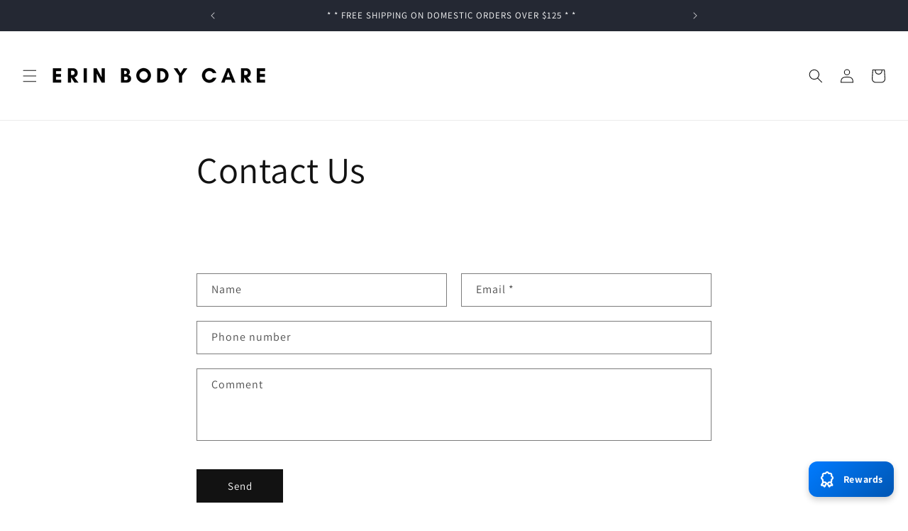

--- FILE ---
content_type: application/javascript
request_url: https://cdn-app.seal-loyalty.com/public/js/loyalty-widget-MVC.js?shop=erin-body-care-1.myshopify.com&default
body_size: 10095
content:
var earningRules 		= [];var redeemingRules 	= [];var settings 			= {"program_enabled":"true","widget_main_button_color_primary":"#007bff","widget_main_button_color_secondary":"#0056b3","widget_main_button_position":"bottom_right","widget_header_color_primary":"#007bff","widget_header_color_secondary":"#0061c9","widget_button_color":"#007bff","widget_card_color":"#ffffff","widget_background_color":"#e7f2fd","widget_text_main_button_color":"#ffffff","widget_text_header_color":"#ffffff","widget_text_button_color":"#ffffff","widget_text_body_color":"#000000","widget_text_discount_code_color":"#007bff","custom_css":""};var currency 			= "USD";var translations 		= {"dflt":{"widget_main_button__text":"Rewards","widget_customer_not_logged_in__message":"You are currently not logged in. Please log in to see your rewards.","widget_header__welcome_text":"Welcome, {{first_name}} {{last_name}}","widget_header__welcome_unknown_customer_text":"Welcome!","widget_header__points_text":"Your points: ","widget_header__back_text":"Back","widget_homepage__rewards_text":"Your rewards","widget_homepage__rewards_message":"You have received {{rewards}} rewards.","widget_homepage__earn_text":"Earn points","widget_homepage__redeem_text":"Redeem points","widget_not_logged_in__card_title":"Loyalty program","widget_not_logged_in__card_subtitle":"Receive exclusive offers from our loyalty program.","widget_not_logged_in__join_program_button_text":"Join program","widget_not_logged_in__already_a_member_text":"Already a member?","widget_not_logged_in__sign_in_text":"Sign in","widget_rewards__title":"Your rewards","widget_rewards__apply_button":"Apply","widget_rewards__discount_text":"{{discount_amount}} discount","widget_rewards__applied_text":"Applied!","widget_rewards__no_rewards_yet_text":"You don't have any rewards yet. To get them, place an order and then redeem the gathered points.","widget_earn_page__title":"Earn points","widget_earn_page__place_an_order_text":"Place an order","widget_earn_page__earn_rule_text":"Get {{points_amount}} points for every {{discount_amount}} spent.","widget_earn_page__earning_rules_are_not_yet_configured_text":"The options for earning points haven't been set up yet.","widget_redeem_page__title":"Redeem points","widget_redeem_page__discount_text":"{{discount_amount}} discount","widget_redeem_page__points_text":"{{points_amount}} points","widget_redeem_page__points_button":"Redeem","widget_redeem_page__picking_text":"Pick an amount of points","widget_redeem_page__redeem_text":"You will earn {{discount_amount}} discount for {{points_amount}} points. ","widget_redeem_page__discount_code_redeemed_text":"Discount code was generated successfully! To get your discount, apply the code below in the checkout.","widget_redeem_page__redeeming_rules_are_not_yet_configured_text":"The options for redeeming points haven't been set up yet.","checkout_thank_you_page__title_text":"You received loyalty points!","checkout_thank_you_page__description_text":"You received {{points_amount}} points that you can use in store to get discounts on products."}};var custom_css        = ''
if (typeof window.sealloyaltyloaded === 'undefined' ||  document.getElementById("sealloyalty-loaded") === null) {
	
	try {

		window.sealloyaltyloaded = true;
		
		var elem75475865785 = document.createElement('div');
		elem75475865785.id = 'sealloyalty-loaded';
		elem75475865785.style.cssText = 'display:none;';
	
		document.body.appendChild(elem75475865785);
	} catch(e) {
		console.error(e); 
	}

	(function () {
		
		/* ---- Get translations for the right language ---- */
		
		/* let currentTranslations = [];
		
		if (Object.keys(translations).length > 0) {
			if (typeof Shopify.locale !== 'undefined') {
				if (typeof translations[Shopify.locale] !== 'undefined') {			
					currentTranslations = translations[Shopify.locale];
				} else {
					if (Object.keys(translations['dflt']).length > 0) {
						currentTranslations = translations['dflt'];
					}	
				}
			}
		}*/
		
		/* ---- Get currency symbol ---- */
		
		function getCurrencySymbol() {

			let currencySymbols = {
				'USD': '$', // US Dollar
				'AUD': '$', // Australian Dollar
				'NZD': '$', // Dollar
				'EUR': '€', // Euro
				'CRC': '₡', // Costa Rican Colón
				'GBP': '£', // British Pound Sterling
				'ILS': '₪', // Israeli New Sheqel
				'INR': '₹', // Indian Rupee
				'JPY': '¥', // Japanese Yen
				'KRW': '₩', // South Korean Won
				'NGN': '₦', // Nigerian Naira
				'PHP': '₱', // Philippine Peso
				'PLN': 'zł', // Polish Zloty
				'PYG': '₲', // Paraguayan Guarani
				'THB': '฿', // Thai Baht
				'UAH': '₴', // Ukrainian Hryvnia
				'VND': '₫', // Vietnamese Dong
				'CNY': '¥', // Chinese Yuan
			};

			if (typeof currencySymbols[currency] !== 'undefined') {
				return currencySymbols[currency];
			}
			
			return '';
		}
		
		var currencySymbol = getCurrencySymbol();
		
		/* ---- Styles ---- */
		
		
		var styles = `
		/* Main button (island) styles */
		#seal-loyalty-main-button {
			display: flex;
			position: fixed;
			bottom: 20px;
			right: 20px;			width: 120px;
			height: 50px;
			background: linear-gradient(135deg, #007bff, #0056b3);
			background: linear-gradient(135deg, #007bff, #0056b3);
			color: #ffffff;
			color: #ffffff;
			font-size: 14px;
			font-weight: bold;
			border-radius: 12px;
			align-items: center;
			justify-content: center;
			cursor: pointer;
			box-shadow: 0 4px 10px rgba(0, 0, 0, 0.2);
			transition: transform 0.2s ease, box-shadow 0.2s ease;
		}
		
		#seal-loyalty-main-button:hover {
			transform: scale(1.1);
			box-shadow: 0 6px 14px rgba(0, 0, 0, 0.3);
		}
		
		#seal-loyalty-main-button-text {
			padding-right: 4px;
		}
		
		/* SVG icon styles */
		
		.seal-loyalty-icon {
			width: 30px; 
			height: 30px;
			margin-right: 8px; 
			align-self: center;
		}
		
		/* Main parent of the popup */
		
		#seal-loyalty-popup {
			position: fixed;
			bottom: 80px;
			right: 20px;			width: 360px;
			height: 600px;
			background-color: #e7f2fd;
			background-color: #e7f2fd;
			box-shadow: 0 4px 6px rgba(0,0,0,0.1);
			border-radius: 8px;
			margin-bottom: 10px;
			overflow-x: hidden;
			overflow-y: scroll;
			overscroll-behavior: contain;
			-webkit-overflow-scrolling: touch;
			display: none;
			font-size: 15px;
			z-index: 999;
			overflow:auto;
		}
		
		@media screen and (max-width: 850px) {
		  #seal-loyalty-popup {
			max-width: 70%;
			max-height: 60%;
		  }
		}
		
		/* Header of the popup */
		
		.seal-loyalty-popup-header {
			display: flex !important;
			background: linear-gradient(135deg, #007bff, #0061c9); 
			background: linear-gradient(135deg, #007bff, #0061c9); 
			color: white;
			color: #ffffff;
			font-size: 18px;
			font-weight: bold;
			text-align: center;
			padding: 15px;
			border-radius: 8px 8px 0 0;
			display: flex;
			flex-direction: column;
			align-items: center;
			justify-content: flex-start;
			box-shadow: 0 4px 6px rgba(0,0,0,0.1);
			min-height: 140px;
		}
		
		.seal-loyalty-unknow-customer-greeting-title {
			font-size:1.5em;
		}
		
		#seal-loyalty-back-button {
			cursor: pointer;
			margin-right: auto;
			display: block;
			opacity:1;
			position: relative;
			background-color: transparent;
			padding-left:15px;
		}
		
		[data-selected-page="home"] #seal-loyalty-back-button, [data-selected-page="homeViaBack"] #seal-loyalty-back-button  {
			opacity:0;
		}

		#seal-loyalty-back-button::before,
		#seal-loyalty-back-button::after {
			content: '';
			position: absolute;
			display:block;
			width: 10px;
			height: 2px;
			background-color: rgb(255, 255, 255);
			background-color: #ffffff;
			top: 50%;
			left: 0;
			transform-origin: left center;
		}

		#seal-loyalty-back-button::before {
			transform: rotate(45deg) translateX(-1px);
		}

		#seal-loyalty-back-button::after {
			transform: rotate(-45deg) translateX(-1px);
		}
		
		#seal-loyalty-points-points {
			margin-left: 10px;
			line-height: 1;
			font-size: 48px;
			margin-bottom: 2px;
		}
		.seal-loyalty-points {
			display: flex;
			align-items: center;
			
			margin-top: 5px;
		}
		
		/* Body of the popup */
		
		.seal-loyalty-popup-inner {
			padding-left: 15px;
			padding-right: 15px;
			position: relative;
			bottom: 20px;
			display: flex;
			flex-direction: column;
			color: black;
			color: #000000;
		}
		.seal-loyalty-popup-inner-box {
			display: flex;
			justify-content: center;
			background-color: #ffffff;
			background-color: #ffffff;
			box-shadow: 0 0 13px 0 rgba(0,0,0,.09);
			margin-bottom: 10px;
			overflow: hidden;
			padding: 16px 12px;
			position: relative;
			margin-top: 10px;
			border-radius: 10px;
			flex-direction: column;
			text-align: center;
			width: 100%;
		}
		/*
		.seal-loyalty-popup-inner-box div {
			align-self: center;
		}*/
		.seal-loyalty-popup-inner-box hr {
			margin: 1.5em;
		}
		
		.seal-loyalty-popup-inner-box-not-logged-in {
			display: flex;
			justify-content: center;
			overflow: hidden;
			padding: 5px 12px;
			position: relative;
			border-radius: 10px;
			flex-direction: column;
			text-align: left;
			width: 100%;
		}
		
		.seal-loyalty-popup-inner-box-row {
			display: flex;
			justify-content: space-between;
			overflow: hidden;
			flex-direction: row;
			text-align: center;
			width: 100%;
			font-size: 15px;
			align-items: center;
			padding: 10px;
		}
		.seal-loyalty-popup-inner-box-column {
			display: flex;
			justify-content: space-between;
			overflow: hidden;
			flex-direction: column;
			text-align: center;
			width: 100%;
			font-size: 15px;
			align-items: center;
		}
		
		/* Homepage */
		
		.seal-loyalty-popup-inner-box-homepage {
			display: flex;
			flex-direction: column; 
			align-items: center; 
			justify-content: center; 
			text-align: center; 
			width: 100%;
			padding: 10px;
			border-radius: 10px;
		}
		.seal-loyalty-popup-inner-box-homepage:hover {
			background-color: rgba(0, 0, 0, 0.03); 
		}
		
		/* Code page */
		
		.seal-loyalty-input {
			width: 100%;
			max-width: 280px;
			padding: 10px;
			font-size: 16px;
			font-weight: bold;
			color: #333;
			text-align: center;
			background-color: #f8f9fa;
			border: 2px solid #007bff;
			border-radius: 5px;
			outline: none;
			box-shadow: 0 2px 4px rgba(0, 0, 0, 0.1);
			margin-top: 10px;
			align-self: center;
		}

		.seal-loyalty-input:focus {
			border-color: #0056b3;
			box-shadow: 0 2px 6px rgba(0, 91, 187, 0.3);
		}
		
		/* Rewards page */
		.seal-loyalty-discount-code {
			font-size: 18px;
			font-weight: bold;
			color: #007bff;
			color: #007bff;
		}
		
		.seal-loyalty-discount-code-used {
			font-size: 18px;
			font-weight: bold;
			color: #007bff;
			text-decoration: line-through;
		}


		.seal-loyalty-rewards-home-page-text {
			margin-top: 10px;
			color: #888888;
		}
		
		/* Misc */
		.seal-loyalty-button {
			background: #007bff;
			background: #007bff;
			color: white;
			color: #ffffff;
			border: none;
			padding: 8px 12px;
			border-radius: 5px;
			font-size: 14px;
			font-weight: bold;
			cursor: pointer;
			transition: background 0.3s ease-in-out;
			align-self: center;
			box-shadow: 0 2px 4px rgba(0, 0, 0, 0.1);
			width: fit-content;
		}
		
		.seal-loyalty-button:hover {
			filter: brightness(1.1);
		}
		
		a.seal-loyalty-button {
			text-decoration:none;
			display:block;
			margin: 5px 0;
		}
		
		.seal-loyalty-button:disabled {
			background: #ccc;
			color: #666; 
			box-shadow: none; 
			opacity: 0.6; 
		}
		
		.seal-loyalty-card-title {
			font-size:1.4em;
			font-weight:600;
			margin-bottom:5px;
		}
		
		.seal-loyalty-cart-subtitle {
			font-size: 0.9em;
			opacity: 0.65;
			line-height: 1.1em;
			margin-bottom: 5px;
		}
		
		.seal-loyalty-bold-link {
			text-decoration:underline;
			font-weight:600;
			color:inherit;
		}
		
		.seal-loyalty-divider {
			display: block !important;
			width: 100%;
			height: 1px;
			background: rgba(0, 0, 0, 0.13);
			margin: 16px 0px;
		}
		
		.seal-loyalty-loader {
			width: 16px;
			height: 16px;
			border: 2px solid #fff;
			border-top: 2px solid transparent;
			border-radius: 50%;
			animation: spin 0.8s linear infinite;
			display: inline-block !important;
		}
		
		@keyframes spin {
			from { transform: rotate(0deg); }
			to { transform: rotate(360deg); }
		}
		
		#seal-loyalty-ways-to-earn, #seal-loyalty-ways-to-redeem, #seal-loyalty-your-rewards {
			cursor: pointer;	
		}
		.seal-loyalty-subtitle {
			margin-bottom: 10px;
			font-size: 1.4em;
			color: rgb(93, 93, 93);
			color: #000000;
			font-weight: bold;
		}
		.seal-loyalty-subtle {
			color: #888888;
			color: rgb(82, 82, 82);
		}
		`
		
				
		styles = styles + custom_css;
		
				
		var template = 
					
			'<div id="seal-loyalty-main-button" style="display: flex;" >'+ 
				'<img src="https://app.seal-loyalty.com/public/js/assets/RewardIcon.svg" class="seal-loyalty-icon">' +
				'<div id="seal-loyalty-main-button-text">{% this.Translator.getTranslation("widget_main_button__text") %} </div>' + 
			'</div>' +
			
			'<div id="seal-loyalty-popup" data-selected-page="{% this.selectedPage %}">' + 
				/* ---- HEADER ----*/
				'<div class="seal-loyalty-popup-header">' + 
					//'{% if(this.customerLoggedIn === true) { %}' + 
						
						"<div id='seal-loyalty-back-button'>{% this.Translator.getTranslation('widget_header__back_text') %}</div>" +
						
						"{% if (typeof this.customerData !== 'undefined' && this.customerData.customer.first_name !== '') { %}"+
							'{% this.Translator.getTranslation("widget_header__welcome_text", {'+
								"'first_name': this.customerData.customer.first_name," +
								"'last_name': this.customerData.customer.last_name," +
							'}) %}'+
						"{% } else { %}"+
							'<span class="{% (typeof this.customerData === "undefined" ? "seal-loyalty-unknow-customer-greeting-title" : "") %}">' +
								'{% this.Translator.getTranslation("widget_header__welcome_unknown_customer_text") %}'+
							'</span>' +
						"{% } %}"+
						'{% if(typeof this.customerData !== "undefined") { %}' + 
							'<div class="seal-loyalty-points">' +
								'<div id="seal-loyalty-points-text"> {% this.Translator.getTranslation("widget_header__points_text") %} </div>' +
								'<div id="seal-loyalty-points-points">  {% this.customerData.points %} </div>' +
							'</div>' +
						'{% }%}' +
					//'{% }%}' +
				'</div>' +
				/* ---- HOME PAGE ---- */
				'{% if(this.selectedPage === "home" || this.selectedPage === "homeViaBack") { %}' + 
					//'{% if(this.customerLoggedIn === true) { %}' + 
						'<div class="seal-loyalty-popup-inner">' + 
						
							'{% if(this.customerLoggedIn === false) { %}' + 
							
								'<div class="seal-loyalty-popup-inner-box">' + 
									'<div class="seal-loyalty-popup-inner-box-not-logged-in">' + 
										'<div class="seal-loyalty-card-title">{% this.Translator.getTranslation("widget_not_logged_in__card_title") %}</div>' + 
										'<div class="seal-loyalty-cart-subtitle">{% this.Translator.getTranslation("widget_not_logged_in__card_subtitle") %}</div>' + 
										'<div>'+
											'<a href="/account/register" class="seal-loyalty-button">' +
												'{% this.Translator.getTranslation("widget_not_logged_in__join_program_button_text") %}' +
											'</a>' +
										'</div>' +
										'<div>{% this.Translator.getTranslation("widget_not_logged_in__already_a_member_text") %} <a class="seal-loyalty-bold-link" href="/account/login">{% this.Translator.getTranslation("widget_not_logged_in__sign_in_text") %}</a></div>' + 
									'</div>' +
								'</div>' +
							
							'{% }%}' +
							
							'<div class="seal-loyalty-popup-inner-box">' + 
								'<div class="seal-loyalty-popup-inner-box-homepage" id="seal-loyalty-ways-to-earn">' +
									'<img src="https://app.seal-loyalty.com/public/js/assets/EarnIcon.svg" class="seal-loyalty-icon">' +
									'<div> {% this.Translator.getTranslation("widget_homepage__earn_text") %} </div>' +
								'</div>' +
								'<div class="seal-loyalty-divider"></div>' +
								'<div class="seal-loyalty-popup-inner-box-homepage" id="seal-loyalty-ways-to-redeem">' +
									'<img src="https://app.seal-loyalty.com/public/js/assets/GiftIcon.svg" class="seal-loyalty-icon">' +
									'<div> {% this.Translator.getTranslation("widget_homepage__redeem_text") %} </div>' +
								'</div>' +
							'</div>' +
							
							'{% if(this.customerLoggedIn === true) { %}' + 
							
								'<div class="seal-loyalty-popup-inner-box">' + 
									'<div class="seal-loyalty-popup-inner-box-homepage" id="seal-loyalty-your-rewards">' + 
										'<img src="https://app.seal-loyalty.com/public/js/assets/CouponIcon.svg" class="seal-loyalty-icon">' +
										'<div> {% this.Translator.getTranslation("widget_homepage__rewards_text") %} </div> <br/>' + 
										'<div class="seal-loyalty-rewards-home-page-text"> {% this.Translator.getTranslation("widget_homepage__rewards_message", {rewards: (typeof this.customerData !== "undefined" ? this.customerData.rewards.filter(r => r.used === "false").length : 0)}) %} </div>' + 
									'</div>' +
								'</div>' +
							
							'{% }%}' +
						'</div>' +
					//'{% }%}' +
					//'{% if(this.customerLoggedIn === false) { %}' + 
					//	'<div class="seal-loyalty-popup-inner">' + 
					//		'<div class="seal-loyalty-popup-inner-box"> {% this.Translator.getTranslation("widget_customer_not_logged_in__message") %} </div>' + 
					//	'</div>' +
					//'{% }%}' +
				'{% }%}' +
				/* ---- REWARDS PAGE ---- */
				'{% if(this.selectedPage === "rewards") { %}' + 
					'<div class="seal-loyalty-popup-inner">' + 
						'<div class="seal-loyalty-popup-inner-box">' + 
							'<div class="seal-loyalty-subtitle">' +
								'{% this.Translator.getTranslation("widget_rewards__title") %}' + 
							'</div>' +
							'{% if (typeof this.customerData !== "undefined" && this.customerData.rewards.length > 0) { %}'+
								'{% for (let i = 0; i < this.customerData.rewards.length; i++) { %}' +
									
									'<div class="seal-loyalty-popup-inner-box-column">' +
										'<img src="https://app.seal-loyalty.com/public/js/assets/DiscountIcon.svg" class="seal-loyalty-icon">' +
										
										'{% if(this.customerData.rewards[i].used === "false") { %}' +
											'<div class="seal-loyalty-discount-code"> {% this.customerData.rewards[i].discount_code %} </div>' +
										'{% } %}' +
										
										'{% if(this.customerData.rewards[i].used === "true") { %}' +
											'<div class="seal-loyalty-discount-code-used"> {% this.customerData.rewards[i].discount_code %} </div>' +
										'{% } %}' +
										
										'<div class="seal-loyalty-popup-inner-box-column">' +
											'{% if(this.customerData.rewards[i].discount_type === "amount-order") { %}' +
												'<div class="seal-loyalty-subtle"> {% this.Translator.getTranslation("widget_rewards__discount_text", {discount_amount: (this.customerData.rewards[i].discount_value + this.currency)}) %} </div>' +
											'{% } %}' +
											
											'{% if(this.customerData.rewards[i].discount_type === "percentage") { %}' +
												'<div class="seal-loyalty-subtle"> {% this.Translator.getTranslation("widget_rewards__discount_text", {discount_amount: (this.customerData.rewards[i].discount_value + "%")}) %}</div>' +
											'{% } %}' +
											
											'<button class="seal-loyalty-button" style="margin-top:10px;" ' +
												'{% if (this.customerData.rewards[i].used === "true") { %}disabled{% } %} ' +
												'data-apply-code=\'{"code": "{% this.customerData.rewards[i].discount_code %}"}\'>' +
													'{% this.Translator.getTranslation("widget_rewards__apply_button") %}' +
											'</button>' +
											
										'</div>' +
										'<div class="seal-loyalty-divider"></div>' +
									'</div>' +
								'{% } %}' +
							'{% } else { %}' +
								'<div class="seal-loyalty-popup-inner-box-column">' +
									'{% this.Translator.getTranslation("widget_rewards__no_rewards_yet_text") %}' +
								'</div>' +
							'{% } %}' +
						'</div>' +
					'</div>' +
				'{% }%}' +
				/* ---- EARN RULES PAGE ---- */
				'{% if(this.selectedPage === "earning_rules") { %}' + 
					'<div class="seal-loyalty-popup-inner">' + 
						'<div class="seal-loyalty-popup-inner-box">' + 
							'<div class="seal-loyalty-subtitle"> {% this.Translator.getTranslation("widget_earn_page__title") %} </div>' +
							'{% if (this.earningRules.length > 0) { %}' +
								'{% for (let i = 0; i < this.earningRules.length; i++) { %}' +
									'{% if(this.earningRules[i].type === "placing-order") { %}' + 
										'<div class="seal-loyalty-popup-inner-box-column">' + 
											'<div> {% this.Translator.getTranslation("widget_earn_page__place_an_order_text") %} </div>' +
											'<div class="seal-loyalty-subtle">' + 
												'{% this.Translator.getTranslation("widget_earn_page__earn_rule_text", {points_amount: this.earningRules[i].points_amount, discount_amount: this.earningRules[i].purchase_amount + this.currency}) %}' + 
											'</div></br>' +
										'</div><br/>' +
									'{% } %}' +
									'{% if (typeof this.earningRules[i+1] !== "undefined") { %}'+
										'<div class="seal-loyalty-divider"></div>' +
									'{% } %}'+
								'{% } %}' +
							'{% } %}' +
							
							'{% if (this.earningRules.length === 0) { %}' +
								'<div class="seal-loyalty-popup-inner-box-column">' + 
									'<div class="seal-loyalty-subtle">' + 
										'{% this.Translator.getTranslation("widget_earn_page__earning_rules_are_not_yet_configured_text") %}' + 
									'</div></br>' +
								'</div><br/>' +
							'{% } %}' +
						'</div>' +
					'</div>' +
				'{% }%}' +
				/* ---- REDEEM RULES PAGE ---- */
				'{% if(this.selectedPage === "redeeming_rules") { %}' + 
					'<div class="seal-loyalty-popup-inner">' + 
						'<div class="seal-loyalty-popup-inner-box">' + 
							'<div class="seal-loyalty-subtitle"> {% this.Translator.getTranslation("widget_redeem_page__title") %} </div>' +
							'{% if (this.redeemingRules.length > 0) { %}' +
								'{% for (let i = 0; i < this.redeemingRules.length; i++) { %}' +
									/* AMOUNT OFF ORDER DISCOUNT */
									'{% if(this.redeemingRules[i].type === "amount-order") { %}' + 
										'<div class="seal-loyalty-popup-inner-box-row">' +
										
											'{% this.Translator.getTranslation("widget_redeem_page__discount_text", {discount_amount: (this.redeemingRules[i].discount_amount + this.currency)}) %}' + 
											
											'<div class="seal-loyalty-subtle">{% this.Translator.getTranslation("widget_redeem_page__points_text", {points_amount: this.redeemingRules[i].points_amount}) %}</div>' + 
											
											'{% if(typeof this.customerData !== "undefined") { %}' + 
												'<button class="seal-loyalty-button"' + 
													'data-redeem-rule=\'{"id": "{% this.redeemingRules[i].id %}", "type": "{% this.redeemingRules[i].type %}", "discount_amount": "{% this.redeemingRules[i].discount_amount %}", "points_amount": "{% this.redeemingRules[i].points_amount %}", "redeeming_method": "{% this.redeemingRules[i].redeeming_method %}"}\'' + 
													'{% if (this.redeemingRules[i].points_amount > this.customerData.points) { %} disabled {% } %}' +
													'>'+
														'{% this.Translator.getTranslation("widget_redeem_page__points_button") %}'+
												'</button>' +
											'{% } %}' + 
											
										'</div><br/>' +
										'{% if (typeof this.redeemingRules[i+1] !== "undefined") { %}'+
											'<div class="seal-loyalty-divider"></div>' +
										'{% } %}'+
									'{% } %}' +
									/* PERCENTAGE OFF DISCOUNT */
									'{% if(this.redeemingRules[i].type === "percentage") { %}' + 
										'<div class="seal-loyalty-popup-inner-box-row">' +
											
											'{% this.Translator.getTranslation("widget_redeem_page__discount_text", {discount_amount: (this.redeemingRules[i].discount_amount + "%")}) %}<br/>' + 
											
											'<div class="seal-loyalty-subtle">{% this.Translator.getTranslation("widget_redeem_page__points_text", {points_amount: this.redeemingRules[i].points_amount}) %}</div>' + 
											
											'{% if(typeof this.customerData !== "undefined") { %}' + 
												'<button class="seal-loyalty-button"' + 
													'data-redeem-rule=\'{"id": "{% this.redeemingRules[i].id %}", "type": "{% this.redeemingRules[i].type %}", "discount_amount": "{% this.redeemingRules[i].discount_amount %}", "points_amount": "{% this.redeemingRules[i].points_amount %}", "redeeming_method": "{% this.redeemingRules[i].redeeming_method %}"}\'' + 
													'{% if (this.redeemingRules[i].points_amount > this.customerData.points) { %} disabled {% } %}' +
													'>'+
														'{% this.Translator.getTranslation("widget_redeem_page__points_button") %}'+
												'</button>' +
											'{% } %}' + 
											
										'</div><br/>' +
										'{% if (typeof this.redeemingRules[i+1] !== "undefined") { %}'+
											'<div class="seal-loyalty-divider"></div>' +
										'{% } %}'+
									'{% } %}' +
								'{% } %}' +
							'{% } %}' +
							
							'{% if (this.redeemingRules.length === 0) { %}' +
								'<div class="seal-loyalty-popup-inner-box-column">' + 
									'<div class="seal-loyalty-subtle">' + 
										'{% this.Translator.getTranslation("widget_redeem_page__redeeming_rules_are_not_yet_configured_text") %}' + 
									'</div></br>' +
								'</div><br/>' +
							'{% } %}' +
						'</div>' +
					'</div>' +
				'{% }%}' +
				/* ---- REDEEM PAGE ---- */
				'{% if(this.selectedPage === "redeem") { %}' + 
					'<div class="seal-loyalty-popup-inner">' + 
						'<div class="seal-loyalty-popup-inner-box">' + 
							'{% if(this.configRule.type === "amount-order") { %}' + 
								'{% if (this.configRule.redeeming_method === "incremented") { %}' +
									
									'<div> {% this.Translator.getTranslation("widget_redeem_page__picking_text") %} </div>' +  
									
									'<input id="seal-loyalty-slider" type="range" min="{% this.minSliderValue %}" max={% (typeof this.customerData !== "undefined" ? this.customerData.points : 100) %} value="{% this.sliderValue %}" />' +
									
									'<div id="seal-loyalty-slider-value">{% this.sliderValue %} points</div>' +
									
									'<button class="seal-loyalty-button" style="margin-top:10px;">' +
										'{% this.Translator.getTranslation("widget_redeem_page__points_button") %}'+
									'</button>' +
									
								'{% } %}' +
								
								'{% if (this.configRule.redeeming_method === "fixed") { %}' +
									
									'<div> {% this.Translator.getTranslation("widget_redeem_page__redeem_text", {discount_amount: (this.configRule.discount_amount + this.currency), points_amount: this.configRule.points_amount}) %} </div>' + 
									
									'<button class="seal-loyalty-button" style="margin-top:10px;">'+
										'{% this.Translator.getTranslation("widget_redeem_page__points_button") %}' +
									'</button>' +
									
								'{% } %}' +
							'{% } %}' +
							
							'{% if(this.configRule.type === "percentage") { %}' + 
								
								'<div> {% this.Translator.getTranslation("widget_redeem_page__redeem_text", {discount_amount: (this.configRule.discount_amount + "%"), points_amount: this.configRule.points_amount}) %} </div>' + 
								
								'<button class="seal-loyalty-button" style="margin-top:10px;">' +
									'{% this.Translator.getTranslation("widget_redeem_page__points_button") %}'+
								'</button>' +

							'{% } %}' +
						'</div>' +
					'</div>' +
				'{% }%}' +
				/* ---- CODE PAGE ---- */
				'{% if(this.selectedPage === "code") { %}' + 
					'<div class="seal-loyalty-popup-inner">' + 
						'<div class="seal-loyalty-popup-inner-box">' + 
							'<div> {% this.Translator.getTranslation("widget_redeem_page__discount_code_redeemed_text") %} </div>' +
							'<input class="seal-loyalty-input" type="text" readonly value="{% this.discountCode %}" />' +
							'<button class="seal-loyalty-button" style="margin-top:10px" data-apply-code=\'{"code": "{% this.discountCode %}"}\'>{% this.Translator.getTranslation("widget_rewards__apply_button") %}</button>' +
						'</div>' +
					'</div>' +
				'{% }%}' +
			'</div>';
					
		var data = {};
		
		/* --------------------- TRANSLATOR --------------------- */
		var Translator = (function() {
			
			// var translations = currentTranslations;
			
			/*
			function stripQuotes(string) {
				return GlobalTranslator.stripQuotes(string);
			}
			*/
			
			function getLocale() {
				if (typeof Shopify.locale !== 'undefined') {
					return Shopify.locale;
				}
				return 'dflt';
			}
			
			function getTranslation(key, replacements = {}) {
							
				var val 				= key;
				var locale 				= getLocale();
				var localTranslations 	= {};

				if (typeof translations[locale] !== 'undefined') {
					localTranslations = translations[locale];
				}
				
				if (typeof localTranslations[key] !== 'undefined') {
					val = localTranslations[key];
				} else {
					// Looks like the translation value is missing for the local language
					// Get the default one
					if (typeof translations['dflt'][key] !== 'undefined') {
						val = translations['dflt'][key];
					}
				}

				let translatedValue = val || '';
								
				if (typeof replacements === 'object' && replacements !== null) {
					for (const [placeholder, value] of Object.entries(replacements)) {
						const regex = new RegExp(`{{\\s*${placeholder}\\s*}}`, 'g');
						translatedValue = translatedValue.replace(regex, value);
					}
				}
				
				return translatedValue;
			}		
			
			return {
				getTranslation		: getTranslation
			}
		})();

		/* --------------------- MODEL --------------------- */
		var Model = (function() {
			/** Model structure 
			{
				customerData: {
					customer: dataResponse.customer,
					points	: dataResponse.customer_points,
					rewards	: dataResponse.rewards
				},
				configRule: {}
				
			}
			*/ 
			
			function setValue(path, value) {		
				
				if (path.indexOf('.') !== -1) {
					path = path.split('.');

					var tmpCopy = data;
					for (var i = 0; i < path.length; i++) {
						tmpCopy = setValueByPath(path[i], tmpCopy, value, (i === (path.length - 1)));
					}
				} else {
					data[path] = value;
				}
				
				return true;
			}
			
			function setValueByPath(key, object, value, isLast) {
				if (typeof object[key] === 'undefined') {
					object[key] = {};
				}
				// property exists in this object
				if (isLast) {
					object[key] = value;
					return object[key];
				} else {
					return object[key];
				}

				return object;
			}
			
			function getValue(path) {
				if (typeof path !== 'undefined') {
					if (path.indexOf('.') !== -1) {
						path = path.split('.');

						var tmpCopy = data;
						for (var i = 0; i < path.length; i++) {
							tmpCopy = tmpCopy[path[i]];
							if (i === (path.length - 1)) {
								return tmpCopy;
							}
						}
					} else {
						return data[path];
					}
				} else {
					return data;
				}
			}
			
			return {
				set: setValue,
				get: getValue
			}
		})();

		/* --------------------- MEDIATOR --------------------- */
		var Mediator = (function() {
			var actions = [];
			
			function addAction(key, action) {
				// Level will group actions by importance (number of dots in it)
				var level = key.split('.').length - 1;
				
				if (typeof actions[level] === 'undefined') {
					actions[level] = {};
				}
				
				actions[level][key] = action;
			}
			
			function runActions(key) {
				// dot level loop
				for (var i = 0; i < actions.length; i++) {
					// key loop
					for (var property in actions[i]) {
						if (actions[i].hasOwnProperty(property)) {
							if (key === property || property.indexOf(key) === 0 || key.indexOf(property) === 0) {
								// Execute action!
								actions[i][property]();
							}
						}
					}
				}
			}
			
			function updateModel(key, value) {
				var val = Model.get(key);
				
				Model.set(key, value);
				
				if (value !== val) {
					// Run actions only if the value was changed
					runActions(key);
				}
			}
			
			return {
				addAction: addAction,
				updateModel: updateModel,
				runActions: runActions
			}
			
		})();
		
		/* --------------------- VIEW --------------------- */
		var View = (function() {
			
						
			function RenderTemplate(html, options) {
				var re = /{(?:%|{)(.+?(?=%|}}))?(?:%|})}/g, 
				reExp = /(^( )?(if|for|else|switch|case|break|{|}))(.*)?/g, // temporarily disabled the advanced logic
				code = 'var r=[];\n',
				cursor = 0, 
				match;
				var add = function(line, js) {
					js? (code += (line.match(reExp) ? line + '\n' : 'r.push(' + line + ');\n')) :
						(code += (line != '' ? 'r.push("' + line.replace(/"/g, '\\"') + '");\n' : ''));
				}
				
				while(match = re.exec(html)) {
					add(html.slice(cursor, match.index));
					if (match[0].indexOf('{{') === 0) {
						add(match[1].replace(/\s*/, ''), true);
					} else {
						add(match[1], true);
					}
					cursor = match.index + match[0].length;
				}
				add(html.substr(cursor, html.length - cursor));
				code += 'return r.join("");';
				
				return new Function(code.replace(/[\r\t\n]/g, ' ')).apply(options);
			}
			
			function render(element, data) {
				
				// Model.set(data.key, data);
				
				var data = Model.get(data.key);
				
				data['Translator'] = Translator;
				
				var html = RenderTemplate(template, data);
				
				// element.insertAdjacentHTML('beforeend', html);
				//requestAnimationFrame(function() {
					element.innerHTML = html;
				//});
			}
			
			function queryStringToObject(queryString) {
				var i = 0;
				var values = {};
				var params = queryString.split("&");

				for (i=0;i<params.length;i++) {
					var val = params[i].split("=");
					values[val[0]] = val[1];
				}
				return values;
			}
			
			return {
				render : render
			}
		})();
		
		/* --------------------- Global Utility --------------------- */
		// Collection of various global utilities
		var GlobalUtility = (function() {
			
			// Navigation object
			var nav = {
				getRootUrl: function(withLocale) {
					
					if (typeof withLocale === 'undefined') {
						withLocale = false;
					}
					
					var locale = '';
					if (withLocale) {
						locale = this.getUrlLocale();
					}
					
					
					var url = window.location.origin?window.location.origin+'/':window.location.protocol+'//'+window.location.host+'/';
					if (locale.length > 0) {
						// Locale is set in the current URL, add it to the root URL
						url += locale+'/';
					}
					return url;	
				
				},
				getLocale: function() {
					// Don't use Weglot here (probably, as it usually doesn't use the /locale/ in URL)
					if (typeof Shopify !== 'undefined' && typeof Shopify.locale === 'string') {
						return Shopify.locale
					}
					
					return '';
				},
				getUrlLocale: function() {
					var baseUrl = this.getRootUrl();
					var locale 	= this.getLocale();

					if (typeof window.Shopify !== 'undefined' && typeof Shopify.routes !== 'undefined' && typeof Shopify.routes.root === 'string') {
						// Get locale which is in URL, but is also saved in routes
						locale = Shopify.routes.root.replace(/\//g, '');						
					}

					if (locale !== '') {
						
						var url = window.location.href+'/';
						
						// Check if the baseurl + locale is present in the url
						if (url.indexOf(baseUrl+locale+'/') === 0) {
							return locale;
						}
					}

					return '';
				}
			};
			
			return {
				nav: nav
			}
		})();
		
		/* --------------------- CONTROLLER --------------------- */
		var Controller = (function() {
			
			function init() {
				
				if (typeof customerLoggedIn !== 'undefined') {
					// customerLoggedIn is a variable defined in liquid file for the widget
					Model.set("customerLoggedIn", customerLoggedIn);
				} else {
					Model.set("customerLoggedIn", false);
				}
				
				if (settings.program_enabled === "false") {
					return;
				}
				
				// we create a main container in which the view will render html
				var container = document.createElement("div");
				container.className = 'seal-loyalty-container';
				document.body.appendChild(container);
				
				let styleTag = document.createElement("style"); 
				styleTag.textContent = styles;
				document.body.appendChild(styleTag);
				
				// Set all data to model
				Model.set("selectedPage", "");
				Model.set("loading", false);
				Model.set("earningRules", earningRules);
				Model.set("redeemingRules", redeemingRules);	

				Model.set("currency", currencySymbol);
					
				// ---- MEDIATOR ACTION -> changing the page ----	
				// When we update the selected page, we render the widget again and replace the previous content with the new one
				Mediator.addAction("selectedPage", function() {
					const data = Model.get();

					View.render(container, data);
					
					if (data.selectedPage !== 'home') {
						// since we change the page, the popup needs to be set as visible
						const popup 	   = document.getElementById('seal-loyalty-popup');
						popup.style.display = "block";
					}
					
					// on page change we need to add all the event listeners for that page
					addEventListeners();	
				});
				
				if (typeof customerLoggedIn !== 'undefined') {
					// Don't send network requests if customer is not logged in
					if (customerLoggedIn === true) {
						retrieveCustomerData();
					} else {
						Mediator.updateModel("selectedPage", "home");
					}
				} else {
					Mediator.updateModel("selectedPage", "home");
				} 
			}	
				
			// We set new listeners on every re-render because they get removed with every re-render
			function addEventListeners() {
				const data = Model.get();
				
				const currency = data.currency;
				
				// --- Widget button that opens and closes the widget ---
				const widgetButton = document.getElementById('seal-loyalty-main-button');
				
				// --- Main popup ---
				const popup 	   = document.getElementById('seal-loyalty-popup');
				
				// Toggle popup
				widgetButton.addEventListener("click", () => {
					const currentDisplay = window.getComputedStyle(popup).display; 
					popup.style.display = currentDisplay === "none" ? "block" : "none";
				});
				
				/* HOME PAGE*/
				if (data.selectedPage === "home" || data.selectedPage === "homeViaBack") {
					
					let earnBtn = document.getElementById('seal-loyalty-ways-to-earn');
					
					if (earnBtn) {
						earnBtn.addEventListener('click', function() {
							Mediator.updateModel("selectedPage", "earning_rules");
						});
					}
					
					let redeemBtn = document.getElementById('seal-loyalty-ways-to-redeem');
					
					if (redeemBtn) {
						redeemBtn.addEventListener('click', function() {
							Mediator.updateModel("selectedPage", "redeeming_rules");
						});
					}
					
					let rewardsBtn = document.getElementById('seal-loyalty-your-rewards');
						
					if (rewardsBtn) {
						rewardsBtn.addEventListener('click', function() {
							Mediator.updateModel("selectedPage", "rewards");
						});
					}
				}
				
				if (data.selectedPage === "earning_rules" || data.selectedPage === "redeeming_rules" || data.selectedPage === "rewards") {
					const backButton 	= document.getElementById('seal-loyalty-back-button');
					//backButton.style.opacity = 1;
					
					backButton.addEventListener('click', function() {
						Mediator.updateModel("selectedPage", "homeViaBack");
					});
				}
				
				/* REWARDS PAGE */
				if (data.selectedPage === "rewards") {
					
					const applyButtons = document.querySelectorAll('.seal-loyalty-button');
					applyButtons.forEach(button => {
						button.addEventListener('click', function(event) {
							const code = event.target.getAttribute('data-apply-code');
							let codeJson = JSON.parse(code);					
							
							Model.set("codeToApply", codeJson.code);
							
							Mediator.updateModel("loading", true);
							
							// Create a spinner element
							const spinner = document.createElement("div");
							spinner.classList.add("seal-loyalty-loader"); 
							button.innerHTML = ""; 
							button.appendChild(spinner); 
							
							applyCode().then(() => {
								Mediator.updateModel("loading", false);
								const applyDiv = document.createElement("div");
								applyDiv.textContent = Translator.getTranslation('widget_rewards__applied_text');
								button.replaceWith(applyDiv);

							});
						})
					})
				}
			
				/* LIST OF REDEEMING RULES */
				if (data.selectedPage === "redeeming_rules") {
					// Add a listener to all redeem buttons, so that the redeeming page gets displayed when we press one of the buttons
					const redeemButtons = document.querySelectorAll('.seal-loyalty-button');
					redeemButtons.forEach(button => {
						button.addEventListener('click', function(event) {
							const rule = event.target.getAttribute('data-redeem-rule');				
							let ruleJson = JSON.parse(rule);
			
							Model.set("minSliderValue", ruleJson.points_amount);
							Model.set("sliderValue", ruleJson.points_amount);
							
							Model.set("configRule", ruleJson);
							Mediator.updateModel("selectedPage", "redeem");
						});
					});
				}
				
				
				/* REDEEM PAGE */
				if (data.selectedPage === "redeem") {
					
					let rule = Model.get("configRule");

					/* Set the default values to slider */
					let discountValue = rule.discount_amount;
					let pointValue    = rule.points_amount;
					
					let multiplier = 1;
					
					if (rule.redeeming_method === 'incremented') {
						const slider =  document.getElementById('seal-loyalty-slider');
						const sliderValueDisplay = document.getElementById('seal-loyalty-slider-value');
						sliderValueDisplay.textContent = `Get ${discountValue} ${currency} discount for ${pointValue} points`; 
						
						/* Listener that changes the value of slider */
						slider.addEventListener("input", function () {
							Model.set("sliderValue", this.value); 
							
							multiplier = Math.floor(this.value / rule.points_amount);
							discountValue = rule.discount_amount * multiplier;
							pointValue    = rule.points_amount * multiplier;
							
							sliderValueDisplay.textContent = `Get ${discountValue} ${currency} discount for ${pointValue} points`; 
						});
					}
					
					const redeemButton = document.querySelector('.seal-loyalty-button');
					redeemButton.addEventListener('click', function() {
						// We can also add the interval multiplier to rule, so that the backend will know exactly how many points to deduct from customer
						rule.intervalMultiplier = multiplier;
						
						Mediator.updateModel("configRule", rule);
						
						getRedeemCode();
					})
					
					const backButton 	= document.getElementById('seal-loyalty-back-button');
					//backButton.style.display = "block";
					
					backButton.addEventListener('click', function() {
						Mediator.updateModel("selectedPage", "redeeming_rules");
					});
				}
				
				if (data.selectedPage === "code") {
					const backButton 	= document.getElementById('seal-loyalty-back-button');
					//backButton.style.display = "block";
					
					backButton.addEventListener('click', function() {
						Mediator.updateModel("selectedPage", "redeeming_rules");
					});
					
					const applyButton = document.querySelectorAll('.seal-loyalty-button');
					
					applyButton.forEach(button => {
						button.addEventListener('click', function(event) {
							const code = event.target.getAttribute('data-apply-code');
							let codeJson = JSON.parse(code);					
							
							Model.set("codeToApply", codeJson.code);
							
							Mediator.updateModel("loading", true);
							
							// Create a spinner element
							const spinner = document.createElement("div");
							spinner.classList.add("seal-loyalty-loader"); 
							button.innerHTML = ""; 
							button.appendChild(spinner); 
							
							applyCode().then(() => {
								Mediator.updateModel("loading", false);
								const applyDiv = document.createElement("div");
								applyDiv.textContent = Translator.getTranslation('widget_rewards__applied_text');
								button.replaceWith(applyDiv);
							});
						});
					});
				}
			}
					
			// ---- Async functions ----
			
			/* Sends a proxy request on init to retrieve customer data */
			async function retrieveCustomerData(setHomepage) {
				
				if (typeof setHomepage === 'undefined') {
					setHomepage = true;
				}
				
				try {
					const response = await fetch(GlobalUtility.nav.getRootUrl()+"a/seal-loyalty/customer-info", {
						method: 'GET',
						headers: {
							'Content-Type': 'application/json'
						}
					});
					
					if (!response.ok) {
						throw new Error('Network response was not ok');
					}
					
					var dataResponse = await response.json();
					
					if (typeof dataResponse.customer !== 'undefined') {
						Model.set("customerData", {
							customer: dataResponse.customer,
							points	: dataResponse.customer_points,
							rewards	: dataResponse.rewards
						});						
					} else {
						// Set blank data 
						Model.set("customerData", {
							customer: {
								id			: 0,
								shop_id     : 0,
								first_name  : '',
								last_name   : '',
								email       : ''
							},
							points	: 0,
							rewards	: []
						});	
					}
					
					if (setHomepage === true) {
						Mediator.updateModel("selectedPage", "home");
					}
					
				} catch (error) {
					console.error(error.message);
				}
			}
			
			/* Sends a request to endpoint that deducts the points from the customer and returns a redeem discount code */
			async function getRedeemCode() {
				
				let rule 			= Model.get("configRule");
				
				let customerData 	= Model.get("customerData");
				
				/*
				let requestData = {
					ruleId: rule.id,
					customerId: customerData.customer.id,
					shop: "erin-body-care-1.myshopify.com",
					intervalMultiplier: rule.intervalMultiplier
				}
				*/
				
				try {
					const response = await fetch(GlobalUtility.nav.getRootUrl()+"a/seal-loyalty/deduct-points?ruleId="+rule.id+"&customerId="+customerData.customer.id+"&shop=erin-body-care-1.myshopify.com&intervalMultiplier="+rule.intervalMultiplier, {
						method: 'GET',
						headers: {
							'Content-type': 'application/json'
						},
					}).then(response => response.json()).then(data => {
						Model.set("discountCode", data.payload.code);
						
						// update points visually in the widget
						Mediator.updateModel("customerData.points", Model.get("customerData.points") - (rule.points_amount * rule.intervalMultiplier));	
						Mediator.updateModel("selectedPage", "code");
						
						retrieveCustomerData(false);
					});
					
				} catch (error) {
					// console.log(error.message);
				}
			}
			
			async function applyCode() {
				
				let codeToApply = Model.get("codeToApply");
				
				try {
					const response = await fetch(GlobalUtility.nav.getRootUrl()+"discount/"+codeToApply, {
						method: 'GET',
						headers: {
							'Content-Type': 'application/json'
						}
					});
					
					if (!response.ok) {
						throw new Error('Network response was not ok');
					}
				} catch (error) {
					// console.log(error.message);
				}
			}
			
			return {
				init: init
			}
		})();
		
		Controller.init();
		
	})();

}


--- FILE ---
content_type: application/x-javascript
request_url: https://app.sealsubscriptions.com/shopify/public/status/shop/erin-body-care-1.myshopify.com.js?1768740906
body_size: -370
content:
var sealsubscriptions_settings_updated='1768693296c';

--- FILE ---
content_type: application/x-javascript
request_url: https://app.sealsubscriptions.com/shopify/public/status/shop/erin-body-care-1.myshopify.com.js?1768740904
body_size: -155
content:
var sealsubscriptions_settings_updated='1768693296c';